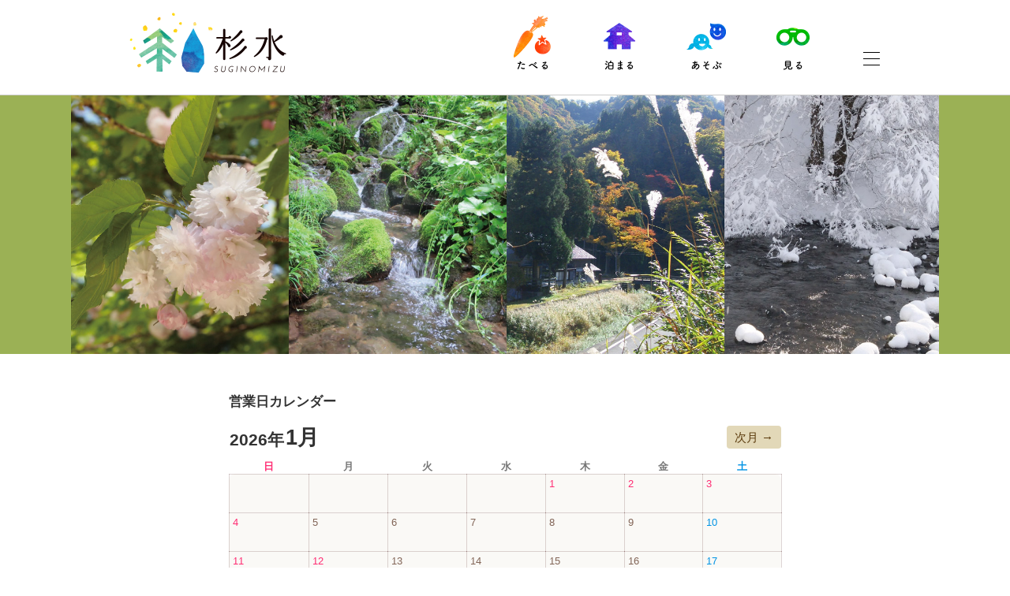

--- FILE ---
content_type: text/html; charset=UTF-8
request_url: https://hyaku-warai.jp/calendar/
body_size: 1700
content:


<!doctype html>
<html>
<head>
<meta http-equiv="Content-Type" content="text/html; charset=utf-8">
<meta name="viewport" content="width=device-width">
<title>杉水 -すぎのみず- 営業日カレンダー</title>
<link rel="icon" href="../favicon.ico" type="image/x-icon" />
<link rel="Shortcut Icon" type="img/x-icon" href="../favicon.ico" />
<meta name="description" content="石川県加賀市山中温泉杉水町。美しい川と山々の自然に囲まれた心やすまる山里。おそば・カフェ・親子の遊び場・宿泊・自然体験など。">

<!-- css -->
<link href="/css/base.css?date=180414" rel="stylesheet" type="text/css">
<link rel='stylesheet'  href='calendar.css?ver=200601' type='text/css' media='all' />

<!-- js -->
<script src="js/jquery.js" type="text/javascript"></script>
<script src="js/functions.js" type="text/javascript"></script>
<script src="../js/common.js?ver=180414" type="text/javascript"></script>
<script src="../js/template.js?ver=180414" type="text/javascript"></script>
<script type="text/javascript">
$(document).ready(function(){

//ボタンのロールオーバー
$('.over').opOver();

});
</script>
</head>

<body>

<!-- page -->
<div id="page" class="gonbe">


<!-- container -->
<div id="container">


<!-- ヘッダーここから -->
<div id="header">
</div><!-- /ヘッダーここまで -->

<div class="cal_image"><img src="images/img.jpg" width="1920" height="572"></div>
<!-- メインのコンテンツここから -->
<div id="main">




<div class="schedule_calender_wrap">

 

<div id="reservation_calendars" class="schedule_calender">
	<h2>営業日カレンダー</h2>
	 <div class="schedule_calender-header">
		<span class="cal_title"><span class="year">2026年</span><span class="month">1月</span></span>
		<span class="cal_btns">
									<a class="cal_btn btn_next" href="./?date=202602">次月 →</a>
					</span>
	 </div>
 
<table class="calendar_table" cellspacing="0" cellpadding="0"> 
<tr> 
<th class="sun">日</th> 
  <th>月</th> 
  <th>火</th> 
  <th>水</th> 
  <th>木</th> 
  <th>金</th> 
  <th class="sat">土</th> 
 </tr> 
 <tr> 
  <td class="empty"></td><td class="empty"></td><td class="empty"></td><td class="empty"></td><td class='holiday' data-day='1'><span class='day'>1</span></td><td class='holiday' data-day='2'><span class='day'>2</span></td><td class='holiday' data-day='3'><span class='day'>3</span></td></tr><tr><td class='sun' data-day='4'><span class='day'>4</span></td><td class='' data-day='5'><span class='day'>5</span></td><td class='' data-day='6'><span class='day'>6</span></td><td class='' data-day='7'><span class='day'>7</span></td><td class='' data-day='8'><span class='day'>8</span></td><td class='' data-day='9'><span class='day'>9</span></td><td class='sat' data-day='10'><span class='day'>10</span></td></tr><tr><td class='sun' data-day='11'><span class='day'>11</span></td><td class='holiday' data-day='12'><span class='day'>12</span></td><td class='' data-day='13'><span class='day'>13</span></td><td class='' data-day='14'><span class='day'>14</span></td><td class='' data-day='15'><span class='day'>15</span></td><td class='' data-day='16'><span class='day'>16</span></td><td class='sat' data-day='17'><span class='day'>17</span></td></tr><tr><td class='sun' data-day='18'><span class='day'>18</span></td><td class='' data-day='19'><span class='day'>19</span></td><td class='' data-day='20'><span class='day'>20</span></td><td class='' data-day='21'><span class='day'>21</span></td><td class='' data-day='22'><span class='day'>22</span></td><td class='' data-day='23'><span class='day'>23</span></td><td class='sat' data-day='24'><span class='day'>24</span></td></tr><tr><td class='sun' data-day='25'><span class='day'>25</span></td><td class='' data-day='26'><span class='day'>26</span></td><td class='' data-day='27'><span class='day'>27</span></td><td class='' data-day='28'><span class='day'>28</span></td><td class='' data-day='29'><span class='day'>29</span></td><td class='' data-day='30'><span class='day'>30</span></td><td class='sat' data-day='31'><span class='day'>31</span></td> 
 </tr> 
</table>
<div class="calendar_info">
	<p><span class="gonbei">そば工房 権兵衛</span><span class="magnoli">MAGNOLI</span><span class="kosaku">農家と薬味 小作</span><span class="kuruke">もりのあそびば くるけ</span><!--<span class="yohei">蔵やど 与平</span><span class="chubei">古民家の宿 忠平</span>--><span class="dekunobo">杉水くらぶ</span><span class="special">イベント</span></p>
</div>
	
<h2>イベント</h2>
<div id="events" class="events">
	</div>

</div>

</div>

	
</div><!-- /メインのコンテンツここまで -->


</div><!-- /container -->

<!-- ページのトップへボタンここから -->
<div class="anchor">
	<a href="#page">
		<img src="../images/base/btn_topofpage.gif" width="138" height="25" alt="ページのトップへ">
	</a>
</div>
<div class="anchor-border"><hr></div>

<!-- フッターここから -->
<div id="footer-wrapper">
</div><!-- フッターここまで -->

</div><div class="clear"></div><!-- /page -->

</body>
</html>

--- FILE ---
content_type: text/html
request_url: https://hyaku-warai.jp/template/header.html?ver=180414
body_size: 1818
content:

<script type="text/javascript">
$(function(){

//ボタンのプルダウン
	if (window.matchMedia('(min-width: 768px)').matches) {
		$('.nav').hover(function(){
			var nav = $(this).find('li').length;
			$(this).not(':animated').animate({'height':48 * nav + 'px'},'fast');
		},function(){
			$(this).animate({'height':'50px'},'fast');
		});
	}

//スマホヘッダーナビ
	var menu_btn = $("#menu_btn");
	var relative_content = $("#header_bt_contents")
	menu_btn.click(function(){
		//alert("ok");
		var tar_b = $(this);
		var header_menu = $(tar_b).parent();
		if( header_menu.hasClass("on")){
			header_menu.removeClass("on");
			relative_content.addClass("relative");
		}else{
			header_menu.addClass("on");
			relative_content.removeClass("relative");
		}
	});

//メニューホバーとスマホクリック
	var btns = $(".header_bt_menu");
	var menu_body = $(".header_bt_menu_body");

	if (window.matchMedia('(max-width: 767px)').matches) {
	btns.click(function(){
		var tar_b = $(this);
		if( tar_b.hasClass("on")){
			tar_b.removeClass("on");
			btns.removeClass("on");
			menu_body.eq( btns.index(tar_b) ).removeClass("on");
		}else{
			btns.removeClass("on");
			tar_b.addClass("on");
			menu_body.removeClass("on");
			menu_body.eq( btns.index(tar_b) ).addClass("on");
		}
	});
	} else {
	btns.hover(function(){
		//console.log("btns2ホバー");
		var tar_b = $(this);
		btns.removeClass("on");
		tar_b.addClass("on");
		menu_body.removeClass("on");
		menu_body.eq( btns.index(tar_b) ).addClass("on");
	},function(){
		//console.log("btns2ホバートル");
		if($(this).hasClass("on")){//ifなくても大丈夫
			btns.removeClass("on");
			menu_body.removeClass("on");
		}
	});
	menu_body.hover(function(){
		//console.log("menu_body2ホバー");
		var tar_b = $(this);
		btns.removeClass("on");
		menu_body.removeClass("on");
		tar_b.addClass("on");
		btns.eq( menu_body.index(tar_b) ).addClass("on");
	},function(){
		//console.log("menu_body2ホバートル");
		if($(this).hasClass("on")){
			btns.removeClass("on");
			menu_body.removeClass("on");
		}
	});
	}

});
</script>

<div class="header">
	<div id="header-logo">
		<a href="/"><img src="/images/base/header_logo.png" alt="杉水 すぎのみず SUGINOMIZU" width="222" height="100"></a>
	</div>
	<div id="header_bt_contents" class="relative">
		<div id="header_bt_menu_box">
			<ul id="header_bt_menus">
				<li id="header_bt_eat" class="header_bt_menu">
					<div class="header_bt_menu_bt">
						<img class="header_bt_img" src="/images/base/header_bt_eat_icon.png" width="50" height="53"><img class="header_bt forPC" src="/images/base/header_bt_eat.png" width="50" height="14" alt="たべる">
					</div>
					<span class="header_bt_menu_arrow"></span>
				</li><li id="header_bt_stay" class="header_bt_menu">
					<div class="header_bt_menu_bt">
						<img class="header_bt_img" src="/images/base/header_bt_stay_icon.png" width="50" height="53"><img class="header_bt forPC" src="/images/base/header_bt_stay.png" width="50" height="14" alt="泊まる">
					</div>
					<span class="header_bt_menu_arrow"></span>
				</li><li id="header_bt_play" class="header_bt_menu">
					<div class="header_bt_menu_bt">
						<img class="header_bt_img" src="/images/base/header_bt_play_icon.png" width="50" height="53"><img class="header_bt forPC" src="/images/base/header_bt_play.png" width="50" height="14" alt="あそぶ">
					</div>
					<span class="header_bt_menu_arrow"></span>
				</li><li class="header_bt_menu">
					<a href="/info/"><img class="header_bt_img" src="/images/base/header_bt_watch_icon.png" width="50" height="53"><img class="header_bt forPC" src="/images/base/header_bt_watch.png" width="50" height="14" alt="見る"></a>
				</li>
			</ul><ul class="header_bt_menu_bodys">
				<li class="header_bt_menu_body">
					<a href="/food/"><img class="header_bt_shop_img forPC" src="/images/base/header_bt_gonbe.png" width="220" height="274" alt="そば工房 権兵衛"><img class="header_bt_shop_img forSP" src="/images/base/header_bt_gonbe_sp.png" width="338" height="118" alt="そば工房 権兵衛"></a>
					<a href="/food/magnoli/"><img class="header_bt_shop_img forPC" src="/images/base/header_bt_magnoli.png" width="220" height="274" alt="MAGNOLI"><img class="header_bt_shop_img forSP" src="/images/base/header_bt_magnoli_sp.png" width="338" height="118" alt="MAGNOLI"></a>
					<a href="https://suginomizu.thebase.in" target="_blank"><img class="header_bt_shop_img forPC" src="/images/base/header_bt_kosaku.png" width="220" height="274" alt="農家と薬味 小作"><img class="header_bt_shop_img forSP" src="/images/base/header_bt_kosaku_sp.png" width="338" height="118" alt="農家と薬味 小作"></a>
				</li>
				<li class="header_bt_menu_body">
					<a href="/staying/"><img class="header_bt_shop_img forPC"  src="/images/base/header_bt_yohei.png" width="220" height="274" alt="蔵やど 与平"><img class="header_bt_shop_img forSP"  src="/images/base/header_bt_yohei_sp.png" width="338" height="118" alt="蔵やど 与平"></a>
					<a href="/staying/chubei/"><img class="header_bt_shop_img forPC" src="/images/base/header_bt_chubei.png" width="220" height="274" alt="古民家の宿 忠平"><img class="header_bt_shop_img forSP" src="/images/base/header_bt_chubei_sp.png" width="338" height="118" alt="古民家の宿 忠平"></a>
				</li>
				<li class="header_bt_menu_body">
					<a href="/playground/kuruke/"><img class="header_bt_shop_img forPC" src="/images/base/header_bt_kuruke.png" width="220" height="274" alt="もりのあそびば くるけ"><img class="header_bt_shop_img forSP" src="/images/base/header_bt_kuruke_sp.png" width="338" height="118" alt="もりのあそびば くるけ"></a>
					<a href="https://www.instagram.com/suginomizu90/" target="_blank"><img class="header_bt_shop_img forPC" src="/images/base/header_bt_suginomizuclub.png" width="220" height="274" alt="杉水くらぶ"><img class="header_bt_shop_img forSP" src="/images/base/header_bt_suginomizuclub_sp.png" width="338" height="118" alt="杉水くらぶ"></a>
				</li>
			</ul>
		</div><div id="header-menu">
			<a id="menu_btn">
				<span></span>
			</a>
			<ul id="menu">
				<li class="menu_list">
					<ul>
						<li><a href="/">トップ</a></li>
					</ul>
				</li>
				<li class="menu_list">
					<ul>
						<li class="title">たべる</li>
						<li><a href="/food/">そば工房 権兵衛</a></li>
						<li><a href="/food/magnoli/">MAGNOLI</a></li>
						<li><a href="https://suginomizu.thebase.in" target="_blank">農家と薬味 小作</a></li>
					</ul>
				</li>
				<li class="menu_list">
					<ul>
						<li class="title">泊まる</li>
						<li><a href="/staying/">蔵やど 与平</a></li>
						<li><a href="/staying/chubei/">古民家の宿 忠平</a></li>
						<li><a href="/schedule/">空室状況</a></li>
					</ul>
				</li>
				<li class="menu_list">
					<ul>
						<li class="title">あそぶ</li>
						<li><a href="/playground/kuruke/">くるけ</a></li>
						<li><a href="https://www.instagram.com/suginomizu90/" target="_blank">杉水くらぶ</a></li>
					</ul>
				</li>
				<li class="menu_list">
					<ul>
						<li class="title">見る</li>
						<li><a href="/info/">杉水のご案内</a></li>
					</ul>
				</li>
				<li class="title">INFORMATION</li>
				<li><a href="/blog/">杉水だより</a></li>
				<li><a href="/calendar/">営業日・イベントカレンダー</a></li>
				<li><a href="/map/">杉水散策マップ</a></li>
				<li><a href="/#top_access">アクセス</a></li>
				<li><a href="/blog/help/">お問い合わせ</a></li>
				<li><a href="/blog/company/">一般社団法人 杉水</a></li>
			</ul>
			<div class="clear"></div>
		</div>
	</div>
</div>

--- FILE ---
content_type: text/html
request_url: https://hyaku-warai.jp/template/footer.html?ver=190213
body_size: 934
content:
<div id="footer" class="forPC">
	<dl class="main-link">
		<dt class="white-link"><a href="/">杉水 TOP</a></dt>
		<dd>
			<span class="white-link">&emsp;たべる</span><br>
			・<a href="/food/">そば工房&nbsp;権兵衛</a><br>
			・<a href="/food/magnoli/">MAGNOLI</a><br>
			・<a href="https://suginomizu.thebase.in" target="_blank">農家と薬味 小作</a>
		</dd>
		<dd>
			<span class="white-link">&emsp;泊まる</span><br>
			・<a href="/staying/">蔵やど&nbsp;与平</a><br>
			・<a href="/staying/chubei/">古民家の宿&nbsp;忠平</a><br>
			・<a href="/schedule/">空室状況</a>
		</dd>
		<dd>
			<span class="white-link">&emsp;あそぶ</span><br>
			・<a href="/kuruke/">あそびば&nbsp;くるけ</a><br>
			・<a href="https://www.instagram.com/suginomizu90/" target="_blank">杉水くらぶ</a>
		</dd>
		<dd>
			<span class="white-link">&emsp;見る</span><br>
			・<a href="/info/">杉水のご案内</a>
		</dd>
		<div class="clear"></div>
	</dl>
	
	<dl class="information">
		<dt class="footer_ttl_info">INFORMATION</dt>
		<dd>
		・<a href="/blog/">杉水だより</a><br>
		・<a href="/calendar/">営業日・イベントカレンダー</a><br>
		・<a href="/map/">杉水散策マップ</a><br>
		・<a href="/#top_access">アクセス</a><br>
		・<a href="/blog/help/">お問い合わせ</a><br>
		・<a href="/blog/company/">一般社団法人&nbsp;杉水</a>
		</dd>
	</dl>
	<div class="clear"></div>

	<p class="copyright float-l">&copy;&nbsp;杉水 -すぎのみず-</p>
	<div class="address float-l">
		<h2>杉水 -すぎのみず-</h2>
		<p>石川県加賀市山中温泉杉水町</p>
	</div>
	<div class="clear"><br></div>

</div><!-- /footer PC-->

<div id="footer" class="forSP">
	<ul class="footer_link">
		<li>
			<h3><a href="/">杉水 TOP</a></h3>
		</li>
		<li>
			<h3 class="no_link">たべる</h3>
			<p><a href="/food/">そば工房&nbsp;権兵衛</a></p>
			<p><a href="/food/magnoli/">MAGNOLI</a></p>
			<p><a href="https://suginomizu.thebase.in" target="_blank">農家と薬味 小作</a></p>
		</li>
		<li>
			<h3 class="no_link">泊まる</h3>
			<p><a href="/staying/">蔵やど&nbsp;与平</a></p>
			<p><a href="/staying/chubei/">古民家の宿&nbsp;忠平</a></p>
			<p><a href="/schedule/">空室状況</a></p>
		</li>
		<li>
			<h3 class="no_link">あそぶ</h3>
			<p><a href="/kuruke/">あそびば&nbsp;くるけ</a></p>
			<p><a href="https://www.instagram.com/suginomizu90/" target="_blank">杉水くらぶ</a></p>
		</li>
		<li>
			<h3 class="no_link">見る</h3>
			<p><a href="/info/">杉水のご案内</a></p>
		</li>
		<li>
			<h3 class="no_link">INFORMATION</h3>
			<p><a href="/blog/">杉水だより</a></p>
			<p><a href="/calendar/">営業日・イベントカレンダー</a></p>
			<p><a href="/map/">杉水散策マップ</a></p>
			<p><a href="/#top_access">アクセス</a></p>
			<p><a href="/blog/help/">お問い合わせ</a></p>
			<p><a href="/blog/company/">一般社団法人 杉水</a></p>
		</li>
	</ul>

	<address class="footer_info">
		<h2>杉水 -すぎのみず-</h2>
		<p>石川県加賀市山中温泉杉水町</p>
	</address>
	
	<p class="copyright">&copy;&nbsp;杉水 -すぎのみず-</p>

</div><!-- /footer スマホ-->

--- FILE ---
content_type: text/css
request_url: https://hyaku-warai.jp/css/base.css?date=180414
body_size: 5918
content:
@font-face {
  font-family: "Yu Gothic";
  src: local("Yu Gothic Medium");
  font-weight: 400;
}
@font-face {
  font-family: "Yu Gothic";
  src: local("Yu Gothic Bold");
  font-weight: bold;
}

body * {
    margin: 0;
    padding: 0;
}
body {
	margin: 0;
    padding: 0;
    font-family: -apple-system, BlinkMacSystemFont, "Helvetica Neue", "Segoe UI", "Yu Gothic", YuGothic,'ヒラギノ角ゴ Pro W3','Hiragino Kaku Gothic Pro','メイリオ',Meiryo, "ＭＳ Ｐゴシック", "MS PGothic", sans-serif;
    font-size: 15px;
    color: #333;
    text-align: center;
}

table {
    word-break: break-all;
}

p, br, h1, h2, h3, h4, h5, h6 {
    line-height: 1.3;
    margin: 0;
    padding: 0;
}

a:link {
    color: #333;
}

a:visited {
    color: #333;
}

a:hover {
    color: #555;
    text-decoration: none;
}

ul, li {
    list-style: none;
}

ul {
    margin: 0;
    padding: 0;
}

img {
    border: none;
    vertical-align: text-bottom;
}

b.raquo {
    color: #95491d;
    font-size: 18px;
}

.bnr_box{
	width: 93%;
}
.bnr_box a{
	display:block;
}
.bnr_box a img, .bnr_box img{
	max-width:100%;
	height:auto;
	margin: 0 auto 20px;
}
.bnr_box a:last-child img, .bnr_box>img:last-child{
	margin-bottom: 0;
}
.bnr_calendar{
	display: inline-block;
	position: relative;
	padding: 35px 50px;
	padding-right: 80px;
	background: url(/images/base/bnr_calendar_bg.png) center 0 #291403;
	border-radius: 3px;
	box-sizing: border-box;
	margin-bottom: 20px;
}
.bnr_calendar:after{
	content: "";
	position: absolute;
	background: url(/images/base/icon_arrow.png) center 0;
	background-size: 100%;
	width: 7px;
	height: 12px;
	top: 50%;
	right: 0;
	margin-top: -7px;
	margin-right: 28px;
}
.bnr_box a.bnr_calendar img{
	margin-bottom: 0;
}

.forPC{
	display: block !important;
}

.forSP{
	display: none !important;
}

/*======================[ レイアウト ]*/
#page {
}

#page #container {
    text-align: center;
}

#page #container #main {
    clear: both;
    width: 960px;
    margin: 0 auto;
    padding: 0;
    text-align: left;
}

#page #container #main #content {
    width: 700px;
    float: right;
}

#page #container #main #content .pankuzu {
    margin: 10px 0 0 0;
    font-size: 11px;
}

#page #container #main #content .pankuzu a {
    text-decoration: none;
}

#page #container #main #content .content-box {
    margin: 20px 0 0 0;
}

#page #container #main #content .content-box .content-menu {
    width: 700px;
    height: 65px;
    background-color: #e5e5e5;
    margin-bottom: 30px;
}

#page #container #main #content .content-box .content-menu ul {
    margin-left: 5px;
    padding-top: 8px;
}

#page #container #main #content .content-box .content-menu li {
    float: left;
    display: block;
}

#page #container #main #content .content-box .content-menu-la {
    width: 700px;
    height: 115px;
    background-color: #e5e5e5;
    margin-bottom: 30px;
}

#page #container #main #content .content-box .content-menu-la ul {
    margin-left: 5px;
    padding-top: 8px;
}

#page #container #main #content .content-box .content-menu-la li {
    float: left;
    display: block;
}

#page #container #main #content .content-box .sect01 {
    width: 700px;
    height: auto;
    margin-bottom: 75px;
}

/*======================[ 左ナビ ]*/
#page #container #main #l-nav {
    width: 219px;
    float: left;
    background: #f5ecc5;
    font-size: 13px;
}

#page #container #main #l-nav .l-nav-ttl {
    padding: 0 0 20px 0;
    background: #f5ecc5 url(../images/base/bg_lnav_contents.gif) bottom center no-repeat;
}

#page #container #main #l-nav .l-nav-info {
    padding: 0 0 10px 0;
    background: black url(../images/base/bg_lnav_bottom.gif) bottom center no-repeat;
}

#page #container #main #l-nav ul.information li {
    margin: 0;
    padding: 0;
}

#page #container #main #l-nav ul.information li a {
    display: block;
    width: 219px;
    height: 45px;
    background: url(../images/base/bt/bt_lnav.gif) top left no-repeat;
}

#page #container #main #l-nav ul.information li a:hover {
    display: block;
    width: 219px;
    height: 45px;
    background: url(../images/base/bt/bt_lnav_on.gif) top left no-repeat;
}

#page #container #main #l-nav ul.information li a:link {
    color: #fff;
    text-decoration: none;
}

#page #container #main #l-nav ul.information li a:visited {
    color: #fff;
    text-decoration: none;
}

#page #container #main #l-nav ul.information li a:hover {
    color: #fff;
    text-decoration: none;
}

#page #container #main #l-nav ul.information li p {
    padding: 11px 0 0 28px;
    line-height: 1.7;
}


/*======================[ ヘッダー ]*/
#page #container #header {
	border-bottom: 1px solid rgba(0,0,0,0.2);
}

#page #container .header {
	width: 960px;
	margin: 0 auto;
}

#page #container #header #header-logo {
    float: left;
    position:  relative;
    z-index:  1;
}

#page #container #header #header-logo a{
	display: block;
	padding: 10px 0;
}

/* ヘッダーメニュー */
#header-menu {
    position: static;
	top: 0;
	right: 0;
	z-index: 1001;
	height: auto;
    display: inline-block;
    width: 60px;
}

#header-menu #menu{
	display: none;
	/*transform:scaleY(0.5);*/
}

#header-menu.on #menu{
	display: block;
	width: 50%;
	position: fixed;
	top: 0;
	right: 0;
	bottom:0;
	overflow-y:auto;
	box-shadow: 0 4px 10px rgba(0,0,0,0.3);
	z-index: 10;
	background: #fff;
	/*transform:scaleY(1);*/
}

#menu_btn{
	display: block;
	width: 49px;
	height: 49px;
	background-size: 100% 100%;
	position: absolute;
	top: initial;
	right: initial;
	margin: 20px;
	margin-top: 36px;
	z-index: 100;
}

#menu_btn span, #menu_btn:after, #menu_btn:before{
	content: " ";
	display: block;
	position: absolute;
	left: 14px;
	right: 14px;
	height: 1px;
	background: #000;
	-webkit-transition: all 0.2s ease-out;
	-moz-transition: all 0.2s ease-out;
	-o-transition: all 0.2s ease-out;
	-ms-transition: all 0.2s ease-out;
	transition: all 0.2s ease-out;
}

#menu_btn span{
	top: 50%;
	margin-top: -1px;
}

#menu_btn:before{
	top: 16px;
}

#menu_btn:after{
	top: auto;
	bottom: 16px;
}

.on #menu_btn {
	top: 10px;
	right: 10px;
	margin: 0;
	border-radius: 3px;
	background: rgba(255,255,255,1);
	box-shadow: 0 2px 10px rgba(0,0,0,0.1);
	position:  fixed;
}

.on #menu_btn span{
	left: 50%;
	right: 50%;
	margin-top: 1px;
}

.on #menu_btn:before{
	top: 50%;
	transform: rotate(45deg);
}

.on #menu_btn:after{
	bottom: 50%;
	margin-bottom: -1px;
	transform: rotate(-45deg);
}

#header-menu #menu li {
	background-image: none;
	width: 100%;
	float: none;
	position: static;
	height: auto;
	box-sizing: border-box;
}

#header-menu #menu li a, #header-menu #menu .title, #header-menu #menu .menu_list .title{
	display: block;
	height: 50px;
	line-height: 50px;
	text-align: left;
	padding-left: 30px;
	/* background: rgba(255,255,255,0.95); */
	border-bottom: rgba(0,0,0,0.2) 1px dotted;
}

#header-menu #menu li a:hover {
	opacity: 0.8;
}

#header-menu #menu li:hover {
	background-image: none;
}

#header-menu #menu li::before {
	display: none;
}

#header-menu #menu .title, #header-menu #menu .menu_list .title{
	color: #947b6c;
	height: 30px;
	line-height: 36px;
	background: #f5f1ee;
	font-size: 13px;
	text-indent: -10px;
	margin: -1px 0 0;
}
#header-menu #menu .title{
}

#header-menu #menu li a{
	padding-left: 45px;
}

#header #header-menu > #menu > li:nth-child(1)::after,
#header #header-menu > #menu > li:nth-child(2)::after {
	box-shadow: none;
}

#page #container #header a {
	text-decoration: none;
}

#menu li a{
	position: relative;
}

#menu li a:before {
	content: "";
	display: inline-block;
	width: 0;
	height: 0;
	border-left: 5px solid rgba(0,0,0,0.6);
	border-top: 3px solid transparent;
	border-bottom: 3px solid transparent;
	position: absolute;
	left: 30px;
	top: 50%;
	margin-top: -3px;
}
#header-menu #menu .menu_list li a:before {
}

/* カテゴリヘッダー */
#header_bt_contents{
	text-align: right;
}
.relative{
	position: relative;
}
#header_bt_menu_box{
	display: inline-block;
}
#header_bt_menus{
	position: relative;
	display: inline-block;
	vertical-align: top;
}
.header_bt_menu{
	display: inline-block;
	padding: 20px 30px 30px;
	vertical-align: top;
}
.header_bt_img{
	margin-bottom: 3px;
}
.header_bt{
	display: block;
	margin: 0 auto;
}
.header_bt_menu_bodys{
}
.header_bt_menu_body{
	display: none;
	position: absolute;
	z-index: 1;
	top: 95%;
	left: 50%;
	margin-left: -411px;
	background: #fff;
	white-space: nowrap;
	border-radius: 5px;
	box-shadow: 0 3px 15px 0 rgba(0,0,0,0.2);
}
.header_bt_menu_body:nth-child(2), .header_bt_menu_body:nth-child(3){
	margin-left: -263px;
}
.header_bt_menu_body.on{
	display: block;
}
.header_bt_menu.on .header_bt_menu_arrow{
	display: block;
	position: absolute;
	top: 77%;
	margin-left: 5px;
	height: 22px;
	width: 42px;
	overflow: hidden;
	z-index: 10;
	vertical-align: bottom;
}
.header_bt_menu.on .header_bt_menu_arrow:before{
	content: "";
	display: block;
	text-align: center;
	margin: 10px auto;
	vertical-align: middle;
	width: 23px;
	height: 23px;
	transform: rotate(-45deg);
	background: #fff;
	box-shadow: 0 3px 15px 0 rgba(0,0,0,0.2);
}
.header_bt_menu_body li{
	position: relative;
	display: inline-block;
}
.header_bt_menu_body a{
	display: inline-block;
	padding: 20px 20px 40px;
}
.header_bt_menu_body a:hover{
	opacity:0.7;
	transition:opacity 0.3s ease-out;
	cursor:pointer;
}
.header_bt_menu_body a:first-child{
	padding-left: 40px;
}
.header_bt_menu_body a:last-child{
	padding-right: 40px;
}
.header_bt_menu_body:first-child a:last-child{
	padding-right: 40px;
}


/*======================[  フッター ]*/
.anchor {
    width: 960px;
    text-align: right;
    margin: 0 auto;
}

.anchor-border {
    display: block;
    height: 10px;
    background-color: #f0e19c;
}

.anchor-border hr {
    display: none;
}

#footer-wrapper {
    background-color: #291300;
    padding: 30px 0 80px;
}

#footer-wrapper #footer {
    width: 960px;
    height: auto;
    margin: 0 auto;
    text-align: left;
    font-size: 0;
    color: #e6d085;
}

#footer-wrapper #footer a {
    color: #e6d085;
    text-decoration: underline;
}

#footer-wrapper #footer a:hover {
    text-decoration: none;
    color: #ffeba6;
}

#footer-wrapper #footer dl.main-link {
    display: inline-block;
    width: 755px;
    padding-bottom: 16px;
    vertical-align: top;
}

#footer-wrapper #footer dl.information {
    display: inline-block;
    width: 185px;
    margin-left: 20px;
    padding-bottom: 16px;
    vertical-align: top;
}

#footer-wrapper #footer dl.main-link dt,
#footer-wrapper #footer dl.information dt {
    font-size: 14px;
    border-bottom: 1px dotted #8d7a4e;
    height: 30px;
}
#footer-wrapper #footer dl.information dt.footer_ttl_info{
	color: #fff;
	font-size: 12px;
	letter-spacing: 0.1em;
}

#footer-wrapper #footer dl.main-link dd {
    float: left;
    min-height: 100px;
    line-height: 2.0;
    margin-top: 16px;
	margin-right: 40px;
    font-size: 12px;
}

#footer-wrapper #footer dl.information dd {
    float: left;
    min-height: 100px;
    line-height: 2.0;
    margin-top: 16px;
    font-size: 12px;
}

#footer-wrapper #footer dl.information dd.qr-code {
    float: right;
    display: block;
    height: 100px;
}

#footer-wrapper #footer .white-link,
#footer-wrapper #footer .white-link a {
    color: #fff;
}

#footer-wrapper #footer .copyright {
    width: 755px;
    text-align: center;
    padding-top: 25px;
    border-top: 1px dotted #8d7a4e;
    color: #fff;
	font-size: 11px;
}

#footer-wrapper #footer .address {
    margin-left: 20px;
    padding-top: 20px;
    width: 185px;
    border-top: 1px dotted #8d7a4e;
    color: #fff;
	font-size: 12px;
}

#footer-wrapper #footer .address h2{
	margin-bottom: 8px;
	font-size: 14px;
}

#footer-wrapper #footer .address p{
}

/*======================[ クラス_レイアウト ]*/
.bla {
    color: #333;
}

.whi {
    color: #fff;
}

.red {
    color: #900;
}

.just {
    text-align: justify;
    text-justify: auto;
}

.txt10 {
    font-size: 10px;
    line-height: 1.3;
}

.txt11 {
    font-size: 11px;
    line-height: 1.3;
}

.txt12 {
    font-size: 12px;
    line-height: 1.3;
}

.txt13 {
    font-size: 13px;
    line-height: 1.3;
}

.txt14 {
    font-size: 14px;
    line-height: 1.3;
}

.txt15 {
    font-size: 15px;
    line-height: 1.3;
}

.txt16 {
    font-size: 16px;
    line-height: 1.3;
}

.txt-phone {
    font-size: 26px;
    font-weight: bold;
    color: #900;
    line-height: 1.8em;
}
.txt-phone a{
    color: #900;
}
.txt-phone a:hover{
	text-decoration: underline;
}

.lh1 {
    line-height: 1;
}

.lh2 {
    line-height: 1.2;
}

.lh3 {
    line-height: 1.4;
}

.lh4 {
    line-height: 1.7;
}

.lh5 {
    line-height: 2;
}

.notice {
    color: #c80000;
    font-weight: bold;
}

.bold {
    font-weight: bold;
}

.left {
    text-align: left;
}

.right {
    text-align: right;
}

.center {
    text-align: center;
}

.top {
    vertical-align: top;
}

.middle {
    vertical-align: middle;
}

.bottom {
    vertical-align: bottom;
}

/*======================[   ]*/
.bd-t {
    border-top: 1px #999 solid;
}

.bd-b {
    border-bottom: 1px #999 solid;
}

.bd-t-dash {
    border-top: 1px #999 dashed;
}

.bd-b-dash {
    border-bottom: 1px #999 dashed;
}

/*======================[ クラス_MARGIN, PADDING ]*/
.mg-auto {
    margin-right: auto;
    margin-left: auto;
}

.mg-0 {
    margin: 0px;
}

.mg-3 {
    margin: 3px;
}

.mg-5 {
    margin: 5px;
}

.mg-10 {
    margin: 10px;
}

.mg-12 {
    margin: 12px;
}

.mg-20 {
    margin: 20px;
}

.mg-t3 {
    margin-top: 3px;
}

.mg-t5 {
    margin-top: 5px;
}

.mg-t10 {
    margin-top: 10px;
}

.mg-t12 {
    margin-top: 12px;
}

.mg-t20 {
    margin-top: 20px;
}

.mg-b3 {
    margin-bottom: 3px;
}

.mg-b5 {
    margin-bottom: 5px;
}

.mg-b10 {
    margin-bottom: 10px;
}

.mg-b12 {
    margin-bottom: 12px;
}

.mg-b20 {
    margin-bottom: 20px;
}

.mg-l3 {
    margin-left: 3px;
}

.mg-l5 {
    margin-left: 5px;
}

.mg-l10 {
    margin-left: 10px;
}

.mg-l12 {
    margin-left: 5px;
}

.mg-l20 {
    margin-left: 20px;
}

.mg-r3 {
    margin-right: 3px;
}

.mg-r5 {
    margin-right: 5px;
}

.mg-r10 {
    margin-right: 10px;
}

.mg-r12 {
    margin-right: 12px;
}

.mg-r20 {
    margin-right: 20px;
}

.pd-3 {
    padding: 3px;
}

.pd-5 {
    padding: 5px;
}

.pd-10 {
    padding: 10px;
}

.pd-12 {
    padding: 12px;
}

.pd-20 {
    padding: 20px;
}

.pd-t3 {
    padding-top: 3px;
}

.pd-t5 {
    padding-top: 5px;
}

.pd-t10 {
    padding-top: 10px;
}

.pd-t12 {
    padding-top: 12px;
}

.pd-t20 {
    padding-top: 20px;
}

.pd-b3 {
    padding-bottom: 3px;
}

.pd-b5 {
    padding-bottom: 5px;
}

.pd-b10 {
    padding-bottom: 10px;
}

.pd-b12 {
    padding-bottom: 12px;
}

.pd-b20 {
    padding-bottom: 20px;
}

.pd-b40 {
    padding-bottom: 40px;
}

/*======================[  クラス_FLOAT ]*/
.float-l {
    float: left;
}

.float-r {
    float: right;
}

.clear {
    clear: both;
}

.clear-border {
    clear: both;
    border-top: 1px dotted #999;
}

.clear-border-s {
    clear: both;
    border-top: 2px solid #698a70;
}

.border-double {
    height: 3px;
    clear: both;
    border-top: 1px solid #698a70;
    border-bottom: 3px solid #698a70;
}

.clear br, .clear hr {
    display: none;
}



/*======================[ 店舗ページ ]*/
.content-menu {
	margin: 20px 0 0 0;
}


@media screen and (max-width:767px) {
	body {
		font-size: 13px;
	}

	p, br, h1, h2, h3, h4, h5, h6 {
	}

	b.raquo {
	}

	a:hover {
		opacity: 0.8;
	}

	.bnr_box{
	width:  auto;
	}
	.bnr_calendar{
		width: 100%;
		padding: 18px 20px;
	}
	.bnr_calendar:after{
		margin-right: 20px;
	}

	.forPC{
		display: none !important;
	}

	.forSP{
		display: block !important;
	}


	/*======================[ レイアウト ]*/
	#page {
	}

	#page #container {
	}

	#page #container #main {
		margin: 0;
		width: 100%;
	}

	#page #container #main #content {
		width: 100%;
		float: none;
		margin: 0 auto;
	}

	#page #container #main #content .pankuzu {
		display: none;
	}

	#page #container #main #content .content-box {
		margin: 0 auto;
	}

	#page #container #main #content .content-box #main_ttl{
		background: #f5ecc5;
		padding-bottom: 6px;
	}

	#page #container #main #content .content-box #main_ttl img{
		width: 100%;
	}

	#page #container #main #content .content-box .content-menu {
		width: 100%;
		height: auto;
		margin-top: 0;
	}

	#page #container #main #content .content-box .content-menu ul {
		margin-left: 0;
		text-align: center;
		padding: 10px 0;
	}

	#page #container #main #content .content-box .content-menu li {
		width: 23.7%;
		margin-right: 0.1%;
		text-align: center;
		background: linear-gradient(#4d994b, #4d9903);
		display: inline-block;
		float: none;
		vertical-align: middle;
		border-radius: 2px;
		border: 1px solid #408000;
		box-shadow: 0 0 2px rgba(0,0,0,0.2);
		box-sizing: border-box;
	}

	#page #container #main #content .content-box .content-menu li:last-child {
		margin-right: 0;
	}

	#page #container #main #content .content-box .content-menu li.on_menu {
		background: linear-gradient(#95b34b, #95b303);
		border: 1px solid #809900;
	}

	#page #container #main #content .content-box .content-menu li a {
		width: 100%;
		display: inline-block;
		color: #fff;
		text-decoration: none;
		line-height: 60px;
		height: 60px;
	}

	#page #container #main #content .content-box .content-menu li a:before {
		display: inline-block;
		content: "";
		width: 0;
		height: 0;
		border: 3px solid transparent;
		border-left: 5px solid rgba(255,255,255,0.4);
		padding-right: 3px;
	}

	#page #container #main #content .content-box .content-menu li.line2_txt {
	}

	#page #container #main #content .content-box .content-menu li.line2_txt a{
		line-height: 1.4;
		padding-top: 14px;
		height: 46px;
		font-size: 11px;
	}

	#page #container #main #content .content-box .content-menu li img{
	}

	#page #container #main #content .content-box .content-menu-la {
		width: 100%;
	}

	#page #container #main #content .content-box .content-menu-la ul {
	}

	#page #container #main #content .content-box .content-menu-la li {
	}

	.category_ttl{
		padding: 7px 10px;
	}

	#page #container #main #content .content-box .sect01 {
		width: 90%;
		margin: 20px auto 40px;
	}

	#page #container #main #content .content-box .sect01 h1, #page #container #main #content .content-box .sect01 h2, #page #container #main #content .content-box .sect01 h3{
		font-family: "游明朝", "Yu Mincho", YuMincho, "ヒラギノ明朝 ProN W3", "Hiragino Mincho ProN", "HG明朝E", "ＭＳ Ｐ明朝", "ＭＳ 明朝", serif;
		background: none;
		text-indent: 0;
		font-size: 23px;
		font-weight: normal;
		width: 100%;
		box-sizing: border-box;
		position: relative;
		padding-left: 12px;
	}

	#page #container #main #content .content-box .sect01 h1:before, #page #container #main #content .content-box .sect01 h2:before, #page #container #main #content .content-box .sect01 h3:before{
		display: inline-block;
		content: "";
		width: 2px;
		height: 100%;
		background-color: #b2bccf;
		vertical-align: middle;
		position: absolute;
		top: -3px;
		left: 0;
	}

	/*======================[ 左ナビ ]*/
	#page #container #main #l-nav {
		display: none;
	}

	/*======================[ ヘッダー ]*/
	#page #container #header {
	}
	#page #container .header{
		width: 100%;
	}
	#page #container #header #header-logo a{
		padding: 0;
	}
	#page #container #header #header-logo img{
		height:60px;
		width: auto;
	}

	/* ヘッダーメニュー */
	#header-menu {
		width: 43px;
	}

	#header-menu #menu{
	}

	#header-menu.on #menu{
		width: 100%;
	}

	#menu_btn{
		top: 5px;
		right: 0;
		margin: 0;
	}

	#menu_btn span, #menu_btn:after, #menu_btn:before{
	}

	#menu_btn span{
	}

	#menu_btn:before{
	}

	#menu_btn:after{
	}

	.on #menu_btn {
	}

	.on #menu_btn span{
	}

	.on #menu_btn:before{
	}

	.on #menu_btn:after{
	}

	#header-menu #menu li {
	}

	#header-menu #menu li a, #header-menu #menu .menu_list .title{
	}

	#header-menu #menu li a:hover {
	}

	#header-menu #menu li:hover {
	}

	#header-menu #menu li::before {
	}

	#header-menu #menu .menu_list .title{
	}

	#header-menu #menu .menu_list li a{
	}


	#header #header-menu > #menu > li:nth-child(1)::after,
	#header #header-menu > #menu > li:nth-child(2)::after {
	}

	#page #container #header a {
	}

	/* カテゴリヘッダー */
	#header_bt_contents{
	}
	#header_bt_menu_box {
	}
	#header_bt_menus{
	}
	.header_bt_menu{
		padding: 13px 7px 10px;
	}
	.header_bt_img{
		width: 30px;
		height: auto;
	}
	.header_bt{
		width: 35px;
		height: auto;
	}
	.header_bt_menu_body{
		left: 0;
		right: 0;
		margin-left: 0;
		width: 100%;
		top: 100%;
	}
	.header_bt_menu_body:nth-child(2), .header_bt_menu_body:nth-child(3) {
		margin-left: 0;
	}
	.header_bt_menu_body li{
		display: block;
	}
	.header_bt_menu_body a:first-child, .header_bt_menu_body a:last-child, .header_bt_menu_body:first-child a:last-child{
		padding: 0;
	}
	.header_bt_menu_body a{
		padding: 3% 2% 7% !important;
		margin: 0px 3%;
		display: block;
		border-bottom: 1px dashed rgba(0,0,0,0.3);
	}
	.header_bt_menu_body a:last-child{
		border: none;
	}
	.header_bt_menu_body a img{
		width: 100%;
		height: auto;
	}

	/* スマホのみonクラス */
	.on .header_bt_menu_body{
		display: block !important;
	}
	.on .header_bt_menu_arrow{
		display: block !important;
		position: absolute;
		top: 77%;
		margin-left: -4px !important;
		height: 14px !important;
		width: 42px;
		overflow: hidden;
		z-index: 10;
		vertical-align: bottom;
	}
	.on .header_bt_menu_arrow:before{
		content: "";
		display: block !important;
		text-align: center;
		margin: 10px auto;
		vertical-align: middle;
		width: 23px;
		height: 23px;
		transform: rotate(-45deg);
		background: #fff;
		box-shadow: 0 3px 15px 0 rgba(0,0,0,0.2);
	}


	/*======================[ フッター ]*/
	/* pagetop */
	.anchor {
		width: 100%;
	}
	.anchor-border {
	}

	/* footer */

	#footer-wrapper {
		padding: 20px 0;
	}

	#footer-wrapper #footer {
		width: 100%;
		font-size: 13px;
		color: #fff;
	}

	#footer-wrapper #footer a {
		color: #fff;
		text-decoration: none;
	}

	#footer-wrapper #footer a:hover {
		color: #fff;
	}

	#footer-wrapper .footer_link {
		width: 90%;
		margin: 0 auto;
	}

	#footer-wrapper .footer_link li{
		border-bottom: 1px dotted #8d7a4e;
		padding: 10px 0 10px 5px;
	}

	#footer-wrapper #footer .footer_link h3{
		line-height: 1.8;
		font-weight: normal;
		color: #e6d085;
	}

	#footer-wrapper #footer .footer_link h3 a {
		color: #e6d085;
	}

	#footer-wrapper .footer_link .no_link{
		opacity: 0.8;
	}

	#footer-wrapper .footer_link p{
		display: inline-block;
	}

	#footer-wrapper .footer_link a{
		display: block;
		line-height: 1.8;
		margin-right: 14px;
	}

	#footer-wrapper #footer .copyright {
		width: 100%;
		font-size: 11px;
		border-top: none;
	}

	.footer_info{
		font-style: normal;
		text-align: center;
		margin-top: 20px;
	}

	.footer_info h2{
		font-weight: normal;
		margin-bottom: 10px;
		font-size: 1.3em;
	}

	.footer_info p{
	}

	/*======================[ 店舗ページ ]*/
	.content-menu {
	}

	.capt01{
	}

	.capt01 img{
		width: 100%;
		height: auto;		
	}

	.guidance {
		width: 100%;
		box-sizing: border-box;
		display: flex;
		flex-direction: column;
	}

	.guidance h1 {
		width: 100%;
	}

	.guidance p {
		width: 100%;
	}

	.guidance p span {
	}
	.guidance p span.guidance_label {
		font-weight: bold;
	}
	.guidance p span.note {
		margin-left: 0;
	}

	.guidance .shop-left {
		float: none;
		width: 100%;
		order: 2;
	}

	.guidance img{
		width: 100%;
		height: auto;
		order: 2;
		margin-top: 20px;
	}

	.guidance .shop-right {
		margin-left: 0;
	}

	.guidance .info {
		width: 100%;
	}

	.guidance .event {
	}

	#kodawari h2 {
		margin-bottom: 15px;
	}

	#kodawari h2:before {
		display: none !important;
	}

	.kodawari_sp{
		padding: 8% 5%;
	}

	.kodawari_sp h2{
	}

	.kodawari_body_sp{
	}

	.kodawari_sp .txt{
		color: #fff;
		text-align: left;
		line-height: 1.8;
		font-size: 14px;
		margin-bottom: 15px;
		text-shadow: 0 0 3px #000, 0 0 5px #000;
	}

	.kodawari_body_sp img{
		width: 100%;
		margin-bottom: 15px;
	}

	/*======================[ 風景画像 ]*/
	ul#slides {
	}

	ul#slides li{
		left: 5%;
		right: 5%;
	}

	ul#slides li img{
		width: 100%;
		height: auto;
		box-sizing: border-box;
	}

	ul.thumbs {
		overflow-x: auto;
		width: 105%;
		white-space: nowrap;
		-webkit-overflow-scrolling: touch;
	}

	ul.thumbs li{
		display: inline-block;
		white-space: nowrap;
		float: none !important;
		height: auto !important;
		width: 30%;
	}

	ul.thumbs li img{
		width: 100% !important;
		height: auto !important;
	}

	/*======================[ マグノリ、権兵衛 ]*/
	.food-menu ul li,
	.food-menu-other ul li {
		width: 100%;
	}

	.food-menu ul li img,
	.food-menu-other ul li img{
		width: 100%;
		height: auto;
	}

	.food-menu-other .table-price {
		width: 100%;
	}

	.food-menu-other .table-price th {
		display: block;
		width: 100%;
		box-sizing: border-box;
	}

	.food-menu-other .table-price td {
		display: block;
	}

	/*======================[ 与平、忠平 ]*/

	.staying-plan {
	}

	.staying-plan h1 {
	}

	.staying-plan dl {
	}

	.staying-plan dl dt {
	}

	.staying-plan dl dt img {
	}

	.staying-plan dl dt img:hover {
	}

	.staying-plan dl dd {
	}

	.staying-plan dl dd h3 {
	}

	.staying-plan dl dd p {
	}

	.staying-plan-details {
	}

	ul#slidesplan {
	}

	ul#slidesplan img {
	}

	.staying-plan-details h1 {
	}

	.staying-plan-details dl {
	}

	.staying-plan-details dl dt {
	}

	.staying-plan-details dl dd {
	}

	.staying-plan-details dl dd h3 {
	}

	.staying-plan-details dl dd p {
	}

	.staying-plan-details .table-basic {
	}

	.staying-plan-details .table-basic th {
	}

	.staying-plan-details .table-basic td {
	}

	.staying-plan-price h2 {
		width: 100%;
	}
	.staying-plan-price h3 {
		width: 100%;
	}

	.staying-plan-price p {
	}

	.staying-plan-price .table-price {
		width: 100%;
	}

	.staying-plan-price .table-price th {
		display: block;
		width: 100%;
		box-sizing: border-box;
	}

	.staying-plan-price .table-price td {
		display: block;
		width: 100%;
		box-sizing: border-box;
		padding: 0;
	}

	.staying-plan-price .table-price .txt-price-info {
	}

	.staying-plan-price .table-price .table-price-details {
	}

	.staying-plan-price .table-price .table-price-details th {
	}

	.staying-plan-price .table-price .table-price-details td {
	}

	.staying-info {
	}

	.staying-info h1 {
		width: 100%;
	}

	.staying-info h2 {
	}

	.staying-info .outer li div.caption{
	}

	.staying_contact{
		background: linear-gradient(#45484c, #020202);
		border: 1px solid #000;
		border-radius: 7px;
	}

	.staying_contact a{
		display: block;
		color: #fff;
		text-decoration: none;
		text-align: center;
		padding: 10px 0;
		line-height: 1.5;
	}

	.staying_contact a span{
	}

	.staying_contact a span:before{
		display: inline-block;
		content: "";
		width: 0;
		height: 0;
		border: 3px solid transparent;
		border-left: 5px solid rgba(255,255,255,0.4);
		padding-right: 3px;
	}

}@media screen and (max-width:359px) {
	.category_ttl{
		border-top: 1px solid rgba(0,0,0,0.2);
	}
	#header_bt_menus{
		display: none;
	}

}




/*======================[  210415追記]*/

.zeikomi{
  text-align: right;
  margin-top: 20px;
  font-size: 14px;
}







--- FILE ---
content_type: text/css
request_url: https://hyaku-warai.jp/calendar/calendar.css?ver=200601
body_size: 2264
content:
@charset "UTF-8";
/*.schedule_calender .empty{
background:#eee;
}*/

.cal_image{
	margin: 0 auto;
	background: rgb(155, 177, 85);
	padding:0;
}
.cal_image img{
	width: 100%;
	height:auto;
	max-width: 1100px;
	display: block;
	margin: 0 auto;
}
.schedule_calender .sat{
color:#0093e4;
}
.schedule_calender .sun{
color:#ff2d73;

}
.schedule_calender .holiday{
color:#ff2d73;

}
.schedule_calender .schedule{background: #ffffff;}
.schedule_calender .selected{
background:#00B6C9;
}
.schedule_calender{padding: 0;width:  90%;max-width: 700px;margin: 50px auto;}
.calendar_table{
font-size:10pt;
color:#000;
/* border-top:#ccc 1px solid; */
border-collapse:collapse;
background:#fff;
width:100%;
}
.calendar_table th{
border-collapse:collapse;
text-align:center;
color:#777;
}
.calendar_table td{
	vertical-align:top;
	border:#50242430 1px solid;
	border-collapse: collapse;
	width:14.2857%;
	height: 40px;
	color: #826557;
	padding: 4px 0 4px 4px;
	text-align:left;
	background:rgba(160, 143, 74, 0.05);
}
.calendar_table tr:nth-child(2) td:first-child{
	border-radius:8px 0 0 0;
}
.calendar_table tr:nth-child(2) td:last-child{
	border-radius:0 8px 0 0;
}
.calendar_table tr:last-child td:first-child{
	border-radius: 0 0 0 8px;
}
.calendar_table tr:last-child td:last-child{
	border-radius:0 0 8px 0;
}
.calendar_table .day{padding: 0;line-height:  1;}
.calendar_table td p{padding: 0 4px;margin:0;color:#000;}
.schedule_calender-header{text-align:left;padding: 20px 0 15px;overflow:hidden;}
.schedule_calender-header .cal_title{
font-weight:bold;
font-size:140%;
line-height:1;
vertical-align:bottom;
}
.schedule_calender-header .year{
font-size:100%;
padding:1px;
vertical-align:bottom;
}
.schedule_calender-header .month{
font-size:130%;
padding:1px;
vertical-align:bottom;
}
.cal_btns{float:right;margin: 5px 0 0;}
.cal_btns .cal_btn{text-decoration:none;background: #e2d8b8;padding:6px 10px;border-radius:4px;color:#5a3a0c;margin:0 0 0 10px;vertical-align:middle;cursor:pointer;}
.schedule_calender .cal_form{
padding:3px;
display:block;
background:rgba(0,0,0,0.04);
border:none;
margin:0 auto;
border-radius:3px;
font-size:12px;
height:60px;
width:92%;
}

.schedule_calender .schedule p{
	text-align: left;
	line-height:  1;
}
.schedule_calender .schedule p span{
	display: inline-block;
	padding: 0;
	margin: 0 3px 4px 0;
	line-height: 1;
	vertical-align:  top;
	position:relative;
	font-size:10px;
}
.schedule_calender .schedule p span:last-child{
	margin-right: 0;
}
.schedule_calender .schedule p span:before{
	content:"●";
	display:inline-block;
	vertical-align:top;
}
.schedule_calender .schedule p span.type3:before{
	content:"●未定";	
}
.schedule_calender .schedule p span.type2:before{
	content:"●満員";	
}
.schedule_calender span.gonbei{
	color:#0078cc;
}
.schedule_calender .schedule p span.gonbei:before,.schedule_calender .schedule p span.magnoli:before,.schedule_calender .schedule p span.kuruke:before,.schedule_calender .schedule p span.dekunobo:before,.schedule_calender .schedule p span.kosaku:before{
	content:"";
	width:25px;
	height:25px;
	background:url(images/icon_gonbe.png) 0 no-repeat;
	background-size:25px;
}

.schedule_calender .schedule p span.yohei,.schedule_calender .schedule p span.chubei{
	display:none;
}
.schedule_calender .schedule p span.magnoli:before{
	background-image:url(images/icon_magnoli.png);
}
.schedule_calender .schedule p span.kuruke:before{
	background-image:url(images/icon_kuruke.png);
}
.schedule_calender .schedule p span.dekunobo:before{
	background-image:url(images/icon_dekunobo.png);
}
.schedule_calender .schedule p span.kosaku:before{
	background-image:url(images/icon_kosaku.png);
}

.schedule_calender span.magnoli{
	color:#97c700;
}
.schedule_calender span.yohei{
	color:#9871d8;
}
.schedule_calender span.chubei{
	color:#c5732e;
}
.schedule_calender span.kosaku{
	color:#000;
}
.schedule_calender span.kuruke{
	color:#01b137;
	width:-webkit-fill-available
	
}
.schedule_calender span.dekunobo{
	color:#f9840e;
}
.schedule_calender span.special{
	color:#ED1874;
}
.schedule_calender .schedule p span.special:before{
	content:"★";
	font-size: 13px;
	margin: -2px -1px -1px;
}
.schedule_calender .schedule p span.special.type2:before{
	font-size: 10px;
	content:"★満員";
}
.schedule_calender .schedule p span.special.type3:before{
	font-size: 10px;
	content:"★未定";
}
.schedule_calender .calendar_info{
	margin:10px 0 0;
}
.schedule_calender .calendar_info p{
	line-height:1.5;
}
.schedule_calender .calendar_info span{
	font-size:13px;
	margin:0 10px 0 0;
	display:inline-block;
	
}
.schedule_calender .calendar_info span:before{
	content:"●";
	font-size:10%;
	margin:0 0.2em 0 0;
}
.schedule_calender .calendar_info span.gonbei:before,.schedule_calender .calendar_info span.magnoli:before,.schedule_calender .calendar_info span.kuruke:before,.schedule_calender .calendar_info span.dekunobo:before,.schedule_calender .calendar_info span.kosaku:before{
	display:inline-block;
	content:"";
	width:14px;
	height:14px;
	background:url(images/icon_gonbe.png) 0 no-repeat;
	background-size:14px;
	margin:0 0.3em -1px 0;
}
.schedule_calender .calendar_info span.magnoli:before{
	background-image:url(images/icon_magnoli.png);
}
.schedule_calender .calendar_info span.kuruke:before{
	background-image:url(images/icon_kuruke.png);
}
.schedule_calender .calendar_info span.kosaku:before{
	background-image:url(images/icon_kosaku.png);
}
.schedule_calender .calendar_info span.dekunobo:before{
	background-image:url(images/icon_dekunobo.png);
}

.schedule_calender .calendar_info span.special:before{
	content:"★";
}

.schedule_calender h2{
	font-size:17px;
	margin:30px 0 0;
}
.events{
	margin:15px 0 0;
}
.events .event_day{
	position:relative;
	border-top: rgba(95, 45, 14, 0.3) 1px solid;
}
.events .event_day:last-child{
	border-bottom: rgba(95, 45, 14, 0.3) 1px solid;
}
.event_day_num{
	position:absolute;
	left:0;
	top:0;
	bottom:0;
	width:40px;
	font-size:15px;
	line-height:1.2;
	padding:10px 0 0;
}
.event_day_num .num{
	font-weight:bold;
}
.event_day_num .youbi{
	font-size:60%;
}
.event_day_num span{
	display:block;
	text-align:center;
}
.event_day_body{
	margin:0 0 0 40px;
}
.event{
	border-top: rgba(95, 45, 14, 0.3) 1px dashed;	
}
.event:first-child{
	border-top:none;	
}
.event > a{
	display:block;
	text-decoration:none;
	border-radius:8px;
}
.event > a:hover{
	background:#f7f0de;
}
.event_body{
	padding:11px;
	font-size:13px;
	margin:4px;
	overflow:  hidden;
}
.event_body:before{
	content:"イベント";
	font-size:10px;
	font-weight:bold;
	background:#ED1874;
	padding:3px 8px;
	border-radius:10px;
	color:#fff;
	display:inline-block;
	line-height:1;
	margin:0 3px 0 0;
	position:relative;
	top:-2px;
}

.gonbei .event_body:before{
	content:"権兵衛";
	background:#0078cc;
}
.magnoli .event_body:before{
	content:"MAGNOLI";
	background:#97c700;
}
.yohei .event_body:before{
	content:"与平";
	background:#9871d8;
}
.chubei .event_body:before{
	content:"忠平";
	background:#c5732e;
}
.kuruke .event_body:before{
	content:"くるけ";
	background:#01b137;
}
.kosaku .event_body:before{
	content:"こさく";
	background:#333;
}
.dekunobo .event_body:before{
	content:"杉水くらぶ";
	background:#f9840e;
}
.event_body > h3{
	display:inline-block;
	margin:0 10px 0 0;
	color:#654d4d;
}
.event_body > div{
	display:inline-block;
	margin:0 10px 0 0;
	color:#654d4d;
}
.event_body > div.evt_target:before{
	content:"対象：";

}
.event_body > .link_text{
	display:inline-block;
	color:#992c00;
	float:right;
}


#calendar_editor{
	background:rgba(255,255,255,0.97);
	position:fixed;
	z-index:100000000;
	bottom:0;
	left:0;
	right:0;
	box-shadow:0 3px 10px rgba(0,0,0,0.3);
	padding: 15px 20px;
	line-height:1;
}
#calendar_editor input,#calendar_editor select{
	font-size:16px;
}
.evt_form{
	margin: 0 0 20px;
	font-size:11px;
}
.evt_form select{
	margin: 0 0 10px;
}
.evt_form span{
	display:inline-block;
	margin:10px 10px 0 0;
}
#calendar_editor input[type="submit"]{
	border:none;
	background:#992c00;
	border-radius:10px;
	color:#fff;
	padding: 10px 15px;
	width: 200px;
	font-size:15px;
	/* float:right; */
	display:  block;
	margin:  15px auto;
}


.dialog_content{
	display:none;
	width:100%;
	height:100%;
	position:absolute;
	left:0;
	top:0;
	z-index:100000;
}
.dialog{
	position:absolute;
	left:50%;
	top:50%;
}
.dialog-inner{
	font-size:14px;
	padding:30px 50px;
	white-space:nowrap;
	text-align:center;
	line-height:1;
	color:#fff;
	background:#FF7716;
	background:rgba(0,187,187,0.9);
	box-shadow:0 1px 2px rgba(0,0,0,0.1);
	border-radius:3px;
}
body>.dialog_content{
	width:100%;
	height:100%;
	position:fixed;
	left:0;
	top:0;
}
body>.dialog_content .dialog{
	position:fixed;
	left:0;
	top:0;
	width:100%;
}
body>.dialog_content .dialog-inner{
	padding:15px 50px;
	border-radius:0;
	width:100%;
}


--- FILE ---
content_type: application/javascript
request_url: https://hyaku-warai.jp/js/common.js?ver=180414
body_size: 2678
content:
$(document).ready(function(){

//alert("ok");

//スムーススクロール
new function(){

	var attr ="class";//for html5 , if you can't use html5 , this value change "class"
	var attrPatt = /noSmooth/;
	var d = document;//document short cut
	
	/*
	 *add Event
	  -------------------------------------------------*/
	function addEvent(elm,listener,fn){
		try{ // IE
			elm.addEventListener(listener,fn,false);
		}catch(e){
			elm.attachEvent(
				"on"+listener
				,function(){
					fn.apply(elm,arguments)
				}
			);
		}
	}

	/*
	 *Start SmoothScroll
	  -------------------------------------------------*/
	function SmoothScroll(a){
		if(d.getElementById(a.rel.replace(/.*\#/,""))){
			var e = d.getElementById(a.rel.replace(/.*\#/,""));
		}else{
			return;
		}
		
		//Move point
		var end=e.offsetTop-35;
		var docHeight = d.documentElement.scrollHeight;
		var winHeight = window.innerHeight || d.documentElement.clientHeight
		if(docHeight-winHeight<end){
			var end = docHeight-winHeight;
		}
		
		//Current Point
		var start=window.pageYOffset || d.documentElement.scrollTop || d.body.scrollTop || 0;
		
		
		var flag=(end<start)?"up":"down";

		function scrollMe(start,end,flag) {
			setTimeout(
				function(){
					if(flag=="up" && start >= end){
						start=start-(start-end)/20-1;
						window.scrollTo(0,start)
						scrollMe(start,end,flag);
					}else if(flag=="down" && start <= end){
						start=start+(end-start)/20+1;
						window.scrollTo(0,start)
						scrollMe(start,end,flag);
					}else{
						scrollTo(0,end);
					}
					return ;
				}
				,10
			);
			
		}

		scrollMe(start,end,flag);
		
	}

	/*
	 *Add SmoothScroll
	  -------------------------------------------------*/
	addEvent(window,"load",function(){
		var anchors = d.getElementsByTagName("a");
		for(var i = 0 ,len=anchors.length; i<len ; i++){
			if(!attrPatt.test(anchors[i].getAttribute(attr)) && 
				anchors[i].href.replace(/\#[a-zA-Z0-9_]+/,"") == location.href.replace(/\#[a-zA-Z0-9_]+/,"")){
				anchors[i].rel = anchors[i].href;
				anchors[i].href = "javascript:void(0)";
				anchors[i].onclick=function(){SmoothScroll(this)}
			}
		}
		anchors = d.getElementsByTagName("area");
		for(var i = 0 ,len=anchors.length; i<len ; i++){
			if(!attrPatt.test(anchors[i].getAttribute(attr)) && 
				anchors[i].href.replace(/\#[a-zA-Z0-9_]+/,"") == location.href.replace(/\#[a-zA-Z0-9_]+/,"")){
				anchors[i].rel = anchors[i].href;
				anchors[i].href = "javascript:void(0)";
				anchors[i].onclick=function(){SmoothScroll(this)}
			}
		}
	});

}


//スマホヘッダーナビ
var menu_btn = $("#menu_btn");
var relative_content = $("#header_bt_contents")
menu_btn.click(function(){
	//alert("ok");
	var tar_b = $(this);
	var header_menu = $(tar_b).parent();
	if( header_menu.hasClass("on")){
		header_menu.removeClass("on");
		relative_content.addClass("relative");
	}else{
		header_menu.addClass("on");
		relative_content.removeClass("relative");
	}
});


//
$.fn.dLinkbox = function(onOver, onOut){
	var	href;
	return this
		.hover(function(){
			$(this).addClass("active");
			href = $(this).find("a.more");
			href = href.length ? href[0].href : null;
			if(href){ window.status = href; }
			onOver && onOver();
		},function(){
			$(this).removeClass("active");
			if(href){ window.status = ""; }
			onOut && onOut();
		})
		.click(function(){
			if(href){ location.href = href; }
		});
}

$.fn.opOver = function(op,oa,durationp,durationa){
	var c = {
		op:op? op:1.0,
		oa:oa? oa:0.6,
		durationp:durationp? durationp:'fast',
		durationa:durationa? durationa:'fast'
	};

	$(this).each(function(){
		$(this).css({
				opacity: c.op,
				filter: "alpha(opacity="+c.op*100+")"
			}).hover(function(){
				$(this).fadeTo(c.durationp,c.oa);
			},function(){
				$(this).fadeTo(c.durationa,c.op);
			})
	});
},

$.fn.wink = function(durationp,op,oa){
	var c = {
		durationp:durationp? durationp:'slow',
		op:op? op:1.0,
		oa:oa? oa:0.2
	};
	$(this).each(function(){
		$(this)	.css({
				opacity: c.op,
				filter: "alpha(opacity="+c.op*100+")"
			}).hover(function(){
			$(this).css({
				opacity: c.oa,
				filter: "alpha(opacity="+c.oa*100+")"
			});
			$(this).fadeTo(c.durationp,c.op);
		},function(){
			$(this).css({
				opacity: c.op,
				filter: "alpha(opacity="+c.op*100+")"
			});
		})
	});
}


//
$('.rollover').hover(
		function() {
				$(this).stop().animate({"opacity":0});
		},
		function() {
				$(this).stop().animate({"opacity":1});
		}
);


//
jQuery(document).ready(function($) {
var postfix = '_on';
$('.on').not('[src*="'+ postfix +'."]').each(function() {
	var img = $(this);
	var src = img.attr('src');
	var src_on = src.substr(0, src.lastIndexOf('.'))
			   + postfix
			   + src.substring(src.lastIndexOf('.'));
	$('<img>').attr('src', src_on);
	img.hover(
		function() {
			img.attr('src', src_on);
		},
		function() {
			img.attr('src', src);
		}
	);
});
});


//
$.fn.imageTabs = function(options){
	var conf = $.extend({
			animate: 'show',
			duration: '',
			opentab: ''
	}, options);
	var target = this;
	var tabPanel = $('div.tabPanel', target);
	tabPanel.hide();
	var handler = $('ul.tab li a', target);
	if(conf.opentab) {
			tabPanel.each(function() {
					if($(this).attr('id') == conf.opentab) {
							$(this).show();
					}
			});
			handler.each(function() {
					if($(this).attr('href') == '#' + conf.opentab) {
							var imgSrc = $(this).children('img').attr('src');
							var imgDot = imgSrc.lastIndexOf('.');
							var onSrc = imgSrc.substr(0, imgDot) + '_on' + imgSrc.substr(imgDot, 4);
							$(this).children('img').attr('src',onSrc).addClass('active');
					}
			});
	} else {
			$('div.tabPanel:first', target).show();
			var imgSrc = $('ul.tab li:first a', target).children('img').attr('src');
			var imgDot = imgSrc.lastIndexOf('.');
			var onSrc = imgSrc.substr(0, imgDot) + '_on' + imgSrc.substr(imgDot, 4);
			$('ul.tab li:first a', target).children('img').attr('src',onSrc).addClass('active');
	}

	handler.click(function() {
			var classJudgment = $(this).children('img').attr('class');
			if(classJudgment !== 'active') {
					var imgSrc = $(this).children('img').attr('src').replace(/_on/g, ""); 
					var imgDot = imgSrc.lastIndexOf('.');
					var onSrc = imgSrc.substr(0, imgDot) + '_on' + imgSrc.substr(imgDot, 4);
					$(this).children('img').attr('src',onSrc);
					var imgOff = $('ul.tab li img.active', target).attr('src').replace(/_on/g, "");
					$('ul.tab li img.active', target).attr('src',imgOff);
					$('ul.tab li img.active', target).removeClass('active');
					$(this).children('img').addClass('active');

					var clickAttr = $(this).attr('href');
					var boxHeight = $('div.tabPanelGroup').height();
					$('div.tabPanelGroup').css('height', boxHeight);
					$('div.tabPanel:visible', target).stop(true, true).hide();
					$('div#' + clickAttr)[conf.animate](conf.duration);
					$('div.tabPanelGroup').css('height', 'auto');
			}
			return false;
	});
}
	

//トップページnews文字数
var $setElm = $('.PostsList_item_text p');
var cutFigure = '37'; // カットする文字数
var afterTxt = ' ...'; // 文字カット後に表示するテキスト
$setElm.each(function(){
	var textLength = $(this).text().length;
	var textTrim = $(this).text().substr(0,(cutFigure))

	if(cutFigure < textLength) {
		$(this).html(textTrim + afterTxt).css({visibility:'visible'});
	} else if(cutFigure >= textLength) {
		$(this).css({visibility:'visible'});
	}
});


//メニューホバーとスマホクリック
var btns = $(".header_bt_menu");
var menu_body = $(".header_bt_menu_body");

if (window.matchMedia('(max-width: 767px)').matches) {
btns.click(function(){
	var tar_b = $(this);
	if( tar_b.hasClass("on")){
		tar_b.removeClass("on");
		btns.removeClass("on");
		menu_body.eq( btns.index(tar_b) ).removeClass("on");
	}else{
		btns.removeClass("on");
		tar_b.addClass("on");
		menu_body.removeClass("on");
		menu_body.eq( btns.index(tar_b) ).addClass("on");
	}
});
} else {
btns.hover(function(){
	//console.log("btns2ホバー");
	var tar_b = $(this);
	btns.removeClass("on");
	tar_b.addClass("on");
	menu_body.removeClass("on");
	menu_body.eq( btns.index(tar_b) ).addClass("on");
},function(){
	//console.log("btns2ホバートル");
	if($(this).hasClass("on")){//ifなくても大丈夫
		btns.removeClass("on");
		menu_body.removeClass("on");
	}
});
menu_body.hover(function(){
	//console.log("menu_body2ホバー");
	var tar_b = $(this);
	btns.removeClass("on");
	menu_body.removeClass("on");
	tar_b.addClass("on");
	btns.eq( menu_body.index(tar_b) ).addClass("on");
},function(){
	//console.log("menu_body2ホバートル");
	if($(this).hasClass("on")){
		btns.removeClass("on");
		menu_body.removeClass("on");
	}
});
}



/*
var btns = $(".header_bt_menu");
var menu_body = $(".header_bt_menu_body");

btns.hover(function(){
	var tar_b = $(this);
	if( tar_b.hasClass("on")){
		tar_b.removeClass("on");
		btns.removeClass("on");
		menu_body.eq( btns.index(tar_b) ).removeClass("on");
	}else{
		btns.removeClass("on");
		tar_b.addClass("on");
		menu_body.removeClass("on");
		menu_body.eq( btns.index(tar_b) ).addClass("on");
	}
});
*/


});

--- FILE ---
content_type: application/javascript
request_url: https://hyaku-warai.jp/calendar/js/functions.js
body_size: 3362
content:
// JavaScript Document

var userAgent = window.navigator.userAgent.toLowerCase();
var appVersion = window.navigator.appVersion.toLowerCase();
function ua(){
	if (userAgent.indexOf('opera') != -1) {
	  return 'opera';
	} else if (userAgent.indexOf("msie") != -1) {
	  if (appVersion.indexOf("msie 6.") != -1) {
		return 'ie6';
	  } else if (appVersion.indexOf("msie 7.") != -1) {
		return 'ie7';
	  } else if (appVersion.indexOf("msie 8.") != -1) {
		return 'ie8';
	  } else if (appVersion.indexOf("msie 9.") != -1) {
		return 'ie9';
	  } else {
		return 'ie';
	  }
	}
}
var isMobile = {
    Android: function() {
        return navigator.userAgent.match(/Android/i);
    },
    BlackBerry: function() {
        return navigator.userAgent.match(/BlackBerry/i);
    },
    iOS: function() {
        return navigator.userAgent.match(/iPhone|iPad|iPod/i);
    },
    Opera: function() {
        return navigator.userAgent.match(/Opera Mini/i);
    },
    Windows: function() {
        return navigator.userAgent.match(/IEMobile/i);
    },
    any: function() {
        return (isMobile.Android() || isMobile.BlackBerry() || isMobile.iOS() || isMobile.Opera() || isMobile.Windows());
    }
};
jQuery(document).ready(function($){
	
	//------------------------------------------------------------------● カレンダー選択
	if($("#calendar_editor").length>0){

		var cals = $(".calendar_table");
		var btn_save = $("#save_submit");
		var select_day = [];
		cals.each(function(a){
			var cal = $(this);
			var td = cal.find("td");
			td.on("click",function(){
				var day_num = $(this).attr("data-day");
				var btn = $(this);
				if(btn.hasClass("selected")){
					btn.removeClass("selected");
					delete select_day[day_num];
				}else{
					btn.addClass("selected");
					select_day[day_num] = day_num;
					console.log(day_num);
				}
			});
		});

		btn_save.click(function(){
			var day_str = "";
			var isFirst = true;
			$.each( select_day, function( key, value ) {
					//console.log( key + ": " + value );
					if(value>0){
						if(isFirst){
							isFirst = false;
						}else{
							day_str += ",";
						}
						day_str += value;
					}
			});
			$("#input_day").val(day_str);
			//console.log(select_day.join(","));
			ajax_submit($(this),function(){location.reload();});
			return false;
		});
	}

//------------------------------------------------------------------● カレンダー切り替えajax	
	/*
	$('.cal_btn').on('click', function(){
		doAjax($(this).attr("href"),$(this).parents('.schedule_calender_wrap').eq(0));
		return false;
	});
	function doAjax(url,tar){
		my_ajax = $.ajax({
			type: 'GET',
			url: url,
			dataType: 'html',
			success: function(data) {
				tar.html(data);
				$('.cal_btn').on('click', function(){
					doAjax($(this).attr("rel"),$(this).parents('.schedule_calender_wrap').eq(0));
				});
			}
		});
	}
	*/
	
//------------------------------------------------------------------● ajax送信
	//ajax_submit($(this),function(data){});
	var isSaving = false;
	var ajax_submit = function( btn,complete){
			if(!isSaving){
				isSaving = true;
				if(!btn){btn = $(this);}
				var pare_form = btn.closest("form");
				var posturl = pare_form.prop("action");
				var postmethod = pare_form.prop("method");
				var tar = pare_form.find("input , select , textarea").not("[disabled]");
				var valus={};
				if(tar.length>0){
					for (var i=0 ; i<tar.length ; i++){
						var val = "";
						if(tar.eq(i).val()){ val = tar.eq(i).val(); }
						if(tar.eq(i).prop("type")=="checkbox" && !tar.eq(i).prop("checked")){
							val = "";
						};
						valus[tar.eq(i).prop("name")] = val;
						//console.log(tar.eq(i).prop("name")+"="+val);
					}
				}else{
					console.log("パラメータがありません");
				}
				$.ajax({
					type: postmethod, url:posturl, data:valus,success: function() {},
					cache : false,
					error: function(XMLHttpRequest, textStatus, errorThrown) {
						isSaving = false;
						add_dialog("通信エラー",2000);
					}
				}).done(function( data ) {

					isSaving = false;
					if(data || data!=="false"){
						if(data.length>1){
							//add_dialog("送信しました",2000);
							if(complete){
								complete(data);
							}
						}
					}else{
						add_dialog(" ERROR "+data,2000);
					}
				});

			}
	}
		

	
	
	//------------------------------------------------------------------● ダイアログ
	function add_dialog(content,time,stage,oncomplete){
		var isStage =true;
		var wrapper1;
		if($.type(stage)==="string"){
			stage=$(stage); 
		}else if($.type(stage)==="object"){
		}else{
			isStage = false;
			stage=$("body"); 
		}
		wrapper1='<div class="dialog_content"><div class="dialog"><div class="dialog-inner">';
		var wrapper2='</div></div></div>';
		var dialog_content=wrapper1+content+wrapper2;
		stage.append(dialog_content);
		if(time && time>0){
			$(".dialog_content").fadeIn(400).delay(time).fadeOut(300,function(){$(this).remove();if(oncomplete){oncomplete();} });
		}else{
			$(".dialog_content").fadeIn(400);
		}
		$(".dialog_content").click(function(){
			$(".dialog_content").fadeOut(300,function(){$(this).remove();});
			if(oncomplete){oncomplete();}
		});
		if(isStage){
			$(".dialog").css({marginLeft:$(".dialog").eq(0).width()*-0.5 , marginTop:$(".dialog").eq(0).height()*-0.5});
		}
	}

	
	//------------------------------------------------------------------● クッキー保存
	function set_cookie(tar){
		if(tar.length>0){
			var id = tar.attr("id");
			if(!id){ id = tar.attr("name");}
			//if(!id){ id = tar.attr("class").split(" ").join("_");}
			if($.cookie(id)){
				tar.val($.cookie(id));
			}
			tar.change(function(){
				$.cookie(id, tar.val(), { expires: 700 });
			});	
		}
	}
	set_cookie($("#select_name"));
	set_cookie($("#select_type"));
});	


/*!
 * jQuery Cookie Plugin v1.4.1
 * https://github.com/carhartl/jquery-cookie
 *
 * Copyright 2006, 2014 Klaus Hartl
 * Released under the MIT license
 */
(function (factory) {
	if (typeof define === 'function' && define.amd) {
		// AMD (Register as an anonymous module)
		define(['jquery'], factory);
	} else if (typeof exports === 'object') {
		// Node/CommonJS
		module.exports = factory(require('jquery'));
	} else {
		// Browser globals
		factory(jQuery);
	}
}(function ($) {

	var pluses = /\+/g;

	function encode(s) {
		return config.raw ? s : encodeURIComponent(s);
	}

	function decode(s) {
		return config.raw ? s : decodeURIComponent(s);
	}

	function stringifyCookieValue(value) {
		return encode(config.json ? JSON.stringify(value) : String(value));
	}

	function parseCookieValue(s) {
		if (s.indexOf('"') === 0) {
			// This is a quoted cookie as according to RFC2068, unescape...
			s = s.slice(1, -1).replace(/\\"/g, '"').replace(/\\\\/g, '\\');
		}

		try {
			// Replace server-side written pluses with spaces.
			// If we can't decode the cookie, ignore it, it's unusable.
			// If we can't parse the cookie, ignore it, it's unusable.
			s = decodeURIComponent(s.replace(pluses, ' '));
			return config.json ? JSON.parse(s) : s;
		} catch(e) {}
	}

	function read(s, converter) {
		var value = config.raw ? s : parseCookieValue(s);
		return $.isFunction(converter) ? converter(value) : value;
	}

	var config = $.cookie = function (key, value, options) {

		// Write

		if (arguments.length > 1 && !$.isFunction(value)) {
			options = $.extend({}, config.defaults, options);

			if (typeof options.expires === 'number') {
				var days = options.expires, t = options.expires = new Date();
				t.setMilliseconds(t.getMilliseconds() + days * 864e+5);
			}

			return (document.cookie = [
				encode(key), '=', stringifyCookieValue(value),
				options.expires ? '; expires=' + options.expires.toUTCString() : '', // use expires attribute, max-age is not supported by IE
				options.path    ? '; path=' + options.path : '',
				options.domain  ? '; domain=' + options.domain : '',
				options.secure  ? '; secure' : ''
			].join(''));
		}

		// Read

		var result = key ? undefined : {},
			// To prevent the for loop in the first place assign an empty array
			// in case there are no cookies at all. Also prevents odd result when
			// calling $.cookie().
			cookies = document.cookie ? document.cookie.split('; ') : [],
			i = 0,
			l = cookies.length;

		for (; i < l; i++) {
			var parts = cookies[i].split('='),
				name = decode(parts.shift()),
				cookie = parts.join('=');

			if (key === name) {
				// If second argument (value) is a function it's a converter...
				result = read(cookie, value);
				break;
			}

			// Prevent storing a cookie that we couldn't decode.
			if (!key && (cookie = read(cookie)) !== undefined) {
				result[name] = cookie;
			}
		}

		return result;
	};

	config.defaults = {};

	$.removeCookie = function (key, options) {
		// Must not alter options, thus extending a fresh object...
		$.cookie(key, '', $.extend({}, options, { expires: -1 }));
		return !$.cookie(key);
	};

}));

--- FILE ---
content_type: application/javascript
request_url: https://hyaku-warai.jp/js/template.js?ver=180414
body_size: 63
content:

$(document).ready(function(){
	
$("#header").load("/template/header.html?ver=180414");

$("#footer-wrapper").load("/template/footer.html?ver=190213");

});